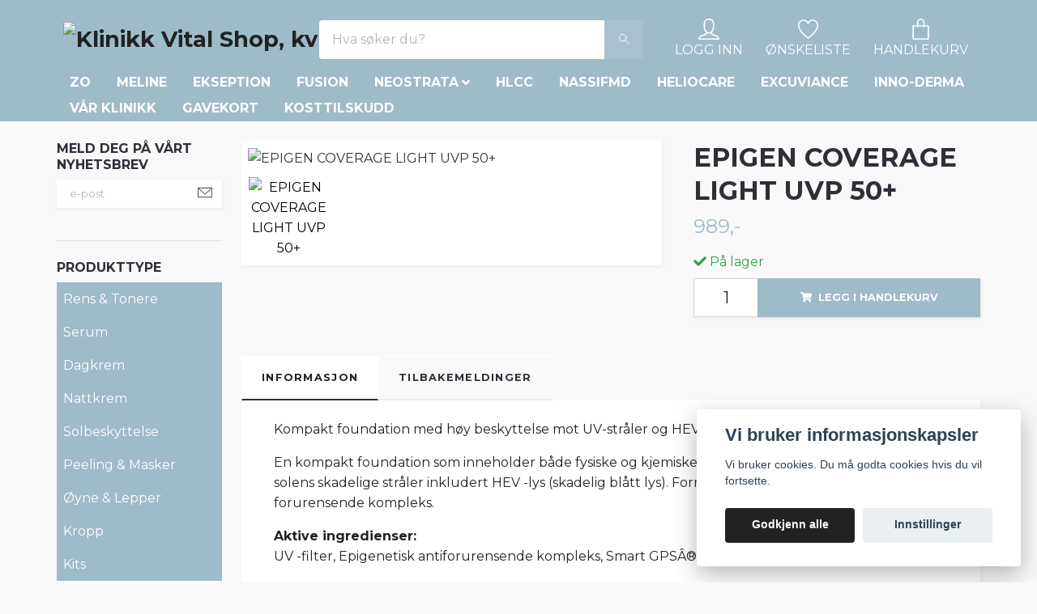

--- FILE ---
content_type: text/html; charset=utf-8
request_url: https://klinikkvitalshop.no/inno-derma/epigen-coverage-light-uvp-50
body_size: 13363
content:
<!DOCTYPE html>
<html class="no-javascript" lang="no">
<head><meta property="ix:host" content="cdn.quickbutik.com/images"><meta http-equiv="Content-Type" content="text/html; charset=utf-8">
<title>EPIGEN COVERAGE LIGHT UVP 50+ - Klinikk Vital Shop</title>
<meta name="author" content="Quickbutik">
<meta name="description" content="Kompakt foundation med høy beskyttelse mot UV-stråler og HEV-lys. Finnes i to nyanser.En kompakt foundation som inneholder både fysiske og kjemiske solfiltre so">
<meta property="og:description" content="Kompakt foundation med høy beskyttelse mot UV-stråler og HEV-lys. Finnes i to nyanser.En kompakt foundation som inneholder både fysiske og kjemiske solfiltre so">
<meta property="og:title" content="EPIGEN COVERAGE LIGHT UVP 50+ - Klinikk Vital Shop">
<meta property="og:url" content="https://klinikkvitalshop.no/inno-derma/epigen-coverage-light-uvp-50">
<meta property="og:site_name" content="Klinikk Vital Shop,    kv Majourstuen AS 914211433">
<meta property="og:type" content="website">
<meta property="og:image" content="https://cdn.quickbutik.com/images/44984s/products/165834124162d846798817b.jpeg">
<meta property="twitter:card" content="summary">
<meta property="twitter:title" content="Klinikk Vital Shop,    kv Majourstuen AS 914211433">
<meta property="twitter:description" content="Kompakt foundation med høy beskyttelse mot UV-stråler og HEV-lys. Finnes i to nyanser.En kompakt foundation som inneholder både fysiske og kjemiske solfiltre so">
<meta property="twitter:image" content="https://cdn.quickbutik.com/images/44984s/products/165834124162d846798817b.jpeg">
<meta name="viewport" content="width=device-width, initial-scale=1, maximum-scale=1">
<script>document.documentElement.classList.remove('no-javascript');</script><!-- Vendor Assets --><link rel="stylesheet" href="https://use.fontawesome.com/releases/v5.15.4/css/all.css">
<link href="https://storage.quickbutik.com/stores/44984s/templates/orion-wide/css/assets.min.css?28605" rel="stylesheet">
<!-- Theme Stylesheet --><link href="https://storage.quickbutik.com/stores/44984s/templates/orion-wide/css/theme-main.css?28605" rel="stylesheet">
<link href="https://storage.quickbutik.com/stores/44984s/templates/orion-wide/css/theme-sub.css?28605" rel="stylesheet">
<link href="https://storage.quickbutik.com/stores/44984s/templates/orion-wide/css/custom.css?28605" rel="stylesheet">
<!-- Google Fonts --><link href="//fonts.googleapis.com/css?family=Montserrat:400,600%7CMontserrat:400,700" rel="stylesheet" type="text/css"  media="all" /><!-- Favicon--><link rel="canonical" href="https://klinikkvitalshop.no/inno-derma/epigen-coverage-light-uvp-50">
<!-- Tweaks for older IEs--><!--[if lt IE 9]>
      <script src="https://oss.maxcdn.com/html5shiv/3.7.3/html5shiv.min.js"></script>
      <script src="https://oss.maxcdn.com/respond/1.4.2/respond.min.js"></script
    ><![endif]--><style>.hide { display: none; }</style>
<script type="text/javascript" defer>document.addEventListener('DOMContentLoaded', () => {
    document.body.setAttribute('data-qb-page', 'product');
});</script><script src="/assets/shopassets/cookieconsent/cookieconsent.js?v=230"></script>
<style>
    :root {
        --cc-btn-primary-bg: #222222 !important;
        --cc-btn-primary-text: #fff !important;
        --cc-btn-primary-hover-bg: #222222 !important;
        --cc-btn-primary-hover-text: #fff !important;
    }
</style>
<style>
    html.force--consent,
    html.force--consent body{
        height: auto!important;
        width: 100vw!important;
    }
</style>

    <script type="text/javascript">
    var qb_cookieconsent = initCookieConsent();
    var qb_cookieconsent_blocks = [{"title":"Vi bruker informasjonskapsler","description":"Vi bruker cookies. Du m\u00e5 godta cookies hvis du vil fortsette."},{"title":"N\u00f8dvendige informasjonskapsler *","description":"Disse informasjonskapslene er n\u00f8dvendige for at butikken skal fungere ordentlig og kan ikke sl\u00e5s av uten \u00e5 m\u00e5tte forlate dette nettsted. De brukes for at funksjonalitet som handlekurv, opprette en konto og andre ting skal fungere riktig.","toggle":{"value":"basic","enabled":true,"readonly":true}},{"title":"Statistikk og ytelse","description":"Disse cookies tillate oss \u00e5 telle bes\u00f8k og trafikk og dermed finne ut ting som hvilke sider som er mest popul\u00e6re og hvordan bes\u00f8kende beveger p\u00e5 v\u00e5re nettsider. All informasjon som samles inn gjennom disse informasjonskapslene blir samlet, noe som betyr at den er anonym. Hvis du ikke tillater disse informasjonskapslene, kan vi ikke gi deg en like skreddersydd opplevelse.","toggle":{"value":"analytics","enabled":false,"readonly":false}},{"title":"Markedsf\u00f8ring","description":"Disse informasjonskapslene settes p\u00e5 v\u00e5r nettsted via v\u00e5re annonseringspartnere for \u00e5 opprette en profil for dine interesser og vise relevante annonser p\u00e5 andre nettsteder. De lagrer ikke personlig informasjon direkte, men kan identifisere nettleseren din og internett-enheten. Hvis du ikke tillater disse informasjonskapslene, vil du oppleve mindre m\u00e5lrettet annonsering.","toggle":{"value":"marketing","enabled":false,"readonly":false}}];
</script>
</head>
<body>
    <header class="header">
  <!-- Section: Top Bar-->
  <div class="top-bar d-none text-sm">
    <div class="container py-2">
      <div class="row align-items-center">
        <div class="col-12 col-lg-auto px-0">
          <ul class="mb-0  d-flex text-center text-sm-left justify-content-center justify-content-lg-start list-unstyled">
            <!-- Component: Language Dropdown-->
            <!-- Component: Tax Dropdown-->
            <!-- Currency Dropdown-->
          </ul>
        </div>
        <!-- Component: Top information -->
          <div class="mt-2 mt-lg-0 col-12 col-lg  text-center text-lg-right pl-0">
            <span>Snabb leverans / Säkra betalningar /  Enkla returer</span>
          </div>
      </div>
    </div>
  </div>
  <!-- /Section: Top Bar -->
  <!-- Section: Header variant -->
  
    <!-- Section: Main Header -->
<nav class="navbar-expand-lg navbar-position navbar-light py-0 ">
  <div class="container">
    <div class="row">
      <div class="navbar col-12 px-lg-0 pb-0">
        <div class="list-inline-item order-0 d-lg-none col-auto p-0">
          <a href="#" data-toggle="modal" data-target="#sidebarLeft" class="text-hover-primary">
            <svg class="svg-icon mainmenu-icon menu-textcolor">
              <use xlink:href="#menu-hamburger-1"></use>
            </svg>
          </a>
        </div>
          <a href="https://klinikkvitalshop.no" title="Klinikk Vital Shop,    kv Majourstuen AS 914211433"
            class="navbar-brand order-1 order-lg-1 text-center text-md-left col-auto p-0">
            
            <img alt="Klinikk Vital Shop,    kv Majourstuen AS 914211433" class="img-fluid img-logo p-2"
              src="https://cdn.quickbutik.com/images/44984s/templates/orion-wide/assets/logo.png?s=28605&auto=format">
          </a>
        <form action="/shop/search" method="get"
          class="d-lg-flex order-lg-3 d-none my-lg-0 flex-grow-1 top-searchbar text-center col-auto px-4">
          <div class="search-wrapper border-0 input-group">
            <input type="text" name="s" placeholder="Hva søker du?" aria-label="Search"
              aria-describedby="button-search-desktop" class="form-control pl-3 border-0 header-searchbar" />
            <div class="input-group-append bg-white ml-0 header-searchbuttonwrapper">
              <button id="button-search-desktop" type="submit" class="btn py-0 btn-underlined border-0 header-searchbutton">
                <svg class="svg-icon navbar-icon header-searchicon">
                  <use xlink:href="#search-1"></use>
                </svg>
              </button>
            </div>
          </div>
        </form>
        
              
        <ul class="list-inline order-2 order-lg-4 mb-0 text-right col-auto">
          <li class="list-inline-item mr-4 d-lg-inline-block d-none">
            <a href="/customer/login" class="text-hover-primary p-0 align-items-center">
                <div class="text-center icon-line-height">
                  <svg class="svg-icon mainmenu-icon menu-textcolor">
                    <use xlink:href="#avatar-1"></use>
                  </svg>
                </div>
              <span
                class="color-text-base menu-textcolor">LOGG INN</span>
            </a>
          </li>
          
          <li class="list-inline-item mr-4 d-lg-inline-block d-none">
            <a href="/shop/wishlist" class="text-hover-primary position-relative align-items-center">
                <div class="text-center icon-line-height">
                  <svg class="svg-icon mainmenu-icon menu-textcolor">
                    <use xlink:href="#heart-1"></use>
                  </svg>
              </div>
              <div class="color-text-base menu-textcolor">ØNSKELISTE</div>
            </a>
          </li>

          <li class="list-inline-item">
            <a href="#" data-toggle="modal" data-target="#sidebarCart"
              class="position-relative text-hover-primary align-items-center qs-cart-view ">
              <div class="text-center position-relative icon-line-height">
                  <div class="navbar-icon-badge icon-count primary-bg basket-count-items menu-textcolor"></div>
                  <svg class="svg-icon mainmenu-icon menu-textcolor">
                    <use xlink:href="#paper-bag-1"></use>
                  </svg>
              </div>
              <span class="d-none d-sm-inline color-text-base menu-textcolor">HANDLEKURV</span>
            </a>
          </li>
        </ul>
      </div>
    </div>
  </div>

<div class="container pt-2">
  <div class="row justify-content-between navbar-bg px-0 mainmenu_font_size">
    <ul class="col-auto navbar-nav d-none d-lg-flex mt-lg-0 flex-wrap px-0">
      <li class="nav-item main-top-menu ">
        <a href="/zo" title="ZO" class="nav-link ">ZO</a>
      </li>
      <li class="nav-item main-top-menu ">
        <a href="/meline" title="MELINE" class="nav-link ">MELINE</a>
      </li>
      <li class="nav-item main-top-menu ">
        <a href="/ekseption" title="EKSEPTION" class="nav-link ">EKSEPTION</a>
      </li>
      <li class="nav-item main-top-menu ">
        <a href="/fusion" title="FUSION" class="nav-link ">FUSION</a>
      </li>
      <li class="nav-item has-dropdown position-relative   on-hover ">
        <a href="/neostrata" aria-haspopup="true" aria-expanded="false" class="nav-link dropdown-toggle">NEOSTRATA</a>

        <ul class="dropdown-menu dropdown-menu-first" aria-labelledby="firstmenu" >

          <li><a class="dropdown-item " href="/neostrata/defend">Defend</a></li>


          <li><a class="dropdown-item " href="/neostrata/skin-active">Skin Active</a></li>


          <li><a class="dropdown-item " href="/neostrata/restore">Restore</a></li>


          <li><a class="dropdown-item " href="/neostrata/clarify">Clarify</a></li>


          <li><a class="dropdown-item " href="/neostrata/resurface">Resurface</a></li>


          <li><a class="dropdown-item " href="/neostrata/enlighten">Enlighten</a></li>


          <li><a class="dropdown-item " href="/neostrata/correct">Correct</a></li>


        </ul>
      </li>
      <li class="nav-item main-top-menu ">
        <a href="/hlcc" title="HLCC" class="nav-link ">HLCC</a>
      </li>
      <li class="nav-item main-top-menu ">
        <a href="/nassifmd" title="NASSIFMD" class="nav-link ">NASSIFMD</a>
      </li>
      <li class="nav-item main-top-menu ">
        <a href="/heliocare" title="HELIOCARE" class="nav-link ">HELIOCARE</a>
      </li>
      <li class="nav-item main-top-menu ">
        <a href="/excuviance" title="EXCUVIANCE" class="nav-link ">EXCUVIANCE</a>
      </li>
      <li class="nav-item main-top-menu ">
        <a href="/inno-derma" title="INNO-DERMA" class="nav-link ">INNO-DERMA</a>
      </li>
      <li class="nav-item main-top-menu ">
        <a href="https://www.klinikk-vital.no/" title="VÅR KLINIKK" class="nav-link ">VÅR KLINIKK</a>
      </li>
      <li class="nav-item main-top-menu ">
        <a href="/gavekort" title="GAVEKORT" class="nav-link ">GAVEKORT</a>
      </li>
      <li class="nav-item main-top-menu ">
        <a href="/kosttilskudd" title="KOSTTILSKUDD" class="nav-link ">KOSTTILSKUDD</a>
      </li>
    </ul>
    
  </div>
</div>

</nav>
<!-- /Section: Main Header -->
  <!-- Section: Header variant -->
  <!-- Section: Top Menu -->
  <div id="sidebarLeft" tabindex="-1" role="dialog" aria-hidden="true" class="modal fade modal-left">
    <div role="document" class="modal-dialog">
      <div class="modal-content modal-mobilemenu-content">
        <div class="modal-header pb-0 border-0 d-block">
          <div class="row">
              <form action="/shop/search" method="get" class="col d-lg-flex w-100 my-lg-0 mb-3 pt-1">
                <div class="search-wrapper border-0 shadow-small input-group">
                  <input type="text" name="s" placeholder="Hva søker du?" aria-label="Search" aria-describedby="button-search" class="form-control pl-3 border-0 mobile-search" />
                  <div class="input-group-append bg-white ml-0">
                    <button id="button-search" type="submit" class="btn py-0 btn-underlined border-0 header-searchbutton">
                      <svg class="svg-icon navbar-icon header-searchicon">
                        <use xlink:href="#search-1"></use>
                      </svg>
                    </button>
                  </div>
                </div>
              </form>
            <button type="button" data-dismiss="modal" aria-label="Close" class="close col-auto mr-1">
              <svg class="svg-icon w-3rem h-3rem svg-icon-light align-middle">
                <use xlink:href="#close-1"></use>
              </svg>
            </button>
          </div>
        </div>
        <div class="modal-body pt-0">
          <div class="px-2 pb-5">
            <ul class="nav flex-column">
                  <li class="nav-item ">
                    <a href="/zo" title="ZO" class="nav-link mobile-nav-link pl-0">ZO</a>
                  </li>
                  <li class="nav-item ">
                    <a href="/meline" title="MELINE" class="nav-link mobile-nav-link pl-0">MELINE</a>
                  </li>
                  <li class="nav-item ">
                    <a href="/ekseption" title="EKSEPTION" class="nav-link mobile-nav-link pl-0">EKSEPTION</a>
                  </li>
                  <li class="nav-item ">
                    <a href="/fusion" title="FUSION" class="nav-link mobile-nav-link pl-0">FUSION</a>
                  </li>
                  <li class="nav-item dropdown">
                    <a href="/neostrata" data-toggle="collapse" data-target="#cat9" aria-haspopup="true" aria-expanded="false" class="
                    nav-link
                    mobile-nav-link
                    pl-0
                    mobile-dropdown-toggle
                    dropdown-toggle
                  ">NEOSTRATA</a>
                    <div id="cat9" class="collapse">
                      <ul class="nav flex-column ml-3">
                        <li class="nav-item">
                          <a class="nav-link mobile-nav-link pl-0 show-all" href="/neostrata" title="NEOSTRATA">Vis alle i NEOSTRATA</a>
                        </li>
                            <li class="nav-item">
                              <a href="/neostrata/defend" class="nav-link mobile-nav-link pl-0 ">Defend</a>
                            </li>
                            <li class="nav-item">
                              <a href="/neostrata/skin-active" class="nav-link mobile-nav-link pl-0 ">Skin Active</a>
                            </li>
                            <li class="nav-item">
                              <a href="/neostrata/restore" class="nav-link mobile-nav-link pl-0 ">Restore</a>
                            </li>
                            <li class="nav-item">
                              <a href="/neostrata/clarify" class="nav-link mobile-nav-link pl-0 ">Clarify</a>
                            </li>
                            <li class="nav-item">
                              <a href="/neostrata/resurface" class="nav-link mobile-nav-link pl-0 ">Resurface</a>
                            </li>
                            <li class="nav-item">
                              <a href="/neostrata/enlighten" class="nav-link mobile-nav-link pl-0 ">Enlighten</a>
                            </li>
                            <li class="nav-item">
                              <a href="/neostrata/correct" class="nav-link mobile-nav-link pl-0 ">Correct</a>
                            </li>
                      </ul>
                    </div>
                  </li>
                  <li class="nav-item ">
                    <a href="/hlcc" title="HLCC" class="nav-link mobile-nav-link pl-0">HLCC</a>
                  </li>
                  <li class="nav-item ">
                    <a href="/nassifmd" title="NASSIFMD" class="nav-link mobile-nav-link pl-0">NASSIFMD</a>
                  </li>
                  <li class="nav-item ">
                    <a href="/heliocare" title="HELIOCARE" class="nav-link mobile-nav-link pl-0">HELIOCARE</a>
                  </li>
                  <li class="nav-item ">
                    <a href="/excuviance" title="EXCUVIANCE" class="nav-link mobile-nav-link pl-0">EXCUVIANCE</a>
                  </li>
                  <li class="nav-item ">
                    <a href="/inno-derma" title="INNO-DERMA" class="nav-link mobile-nav-link pl-0">INNO-DERMA</a>
                  </li>
                  <li class="nav-item ">
                    <a href="https://www.klinikk-vital.no/" title="VÅR KLINIKK" class="nav-link mobile-nav-link pl-0">VÅR KLINIKK</a>
                  </li>
                  <li class="nav-item ">
                    <a href="/gavekort" title="GAVEKORT" class="nav-link mobile-nav-link pl-0">GAVEKORT</a>
                  </li>
                  <li class="nav-item ">
                    <a href="/kosttilskudd" title="KOSTTILSKUDD" class="nav-link mobile-nav-link pl-0">KOSTTILSKUDD</a>
                  </li>
                  <li class="nav-item ">
                    <a href="/rens-tonere" title="Rens &amp; Tonere" class="nav-link mobile-nav-link pl-0">Rens &amp; Tonere</a>
                  </li>
                  <li class="nav-item ">
                    <a href="/serum" title="Serum" class="nav-link mobile-nav-link pl-0">Serum</a>
                  </li>
                  <li class="nav-item ">
                    <a href="/dagkrem" title="Dagkrem" class="nav-link mobile-nav-link pl-0">Dagkrem</a>
                  </li>
                  <li class="nav-item ">
                    <a href="/nattkrem" title="Nattkrem" class="nav-link mobile-nav-link pl-0">Nattkrem</a>
                  </li>
                  <li class="nav-item ">
                    <a href="/solbeskyttelse" title="Solbeskyttelse" class="nav-link mobile-nav-link pl-0">Solbeskyttelse</a>
                  </li>
                  <li class="nav-item ">
                    <a href="/peeling-masker" title="Peeling &amp; Masker" class="nav-link mobile-nav-link pl-0">Peeling &amp; Masker</a>
                  </li>
                  <li class="nav-item ">
                    <a href="/oyne-lepper" title="Øyne &amp; Lepper" class="nav-link mobile-nav-link pl-0">Øyne &amp; Lepper</a>
                  </li>
                  <li class="nav-item ">
                    <a href="/kropp" title="Kropp" class="nav-link mobile-nav-link pl-0">Kropp</a>
                  </li>
                  <li class="nav-item ">
                    <a href="/kits" title="Kits" class="nav-link mobile-nav-link pl-0">Kits</a>
                  </li>
            </ul>
              <div class="nav-item">
                <a href="/shop/wishlist" class="
                  nav-link
                  mobile-nav-link
                  text-hover-primary
                  position-relative
                  d-flex
                  align-items-center
                ">
                  <svg class="svg-icon navbar-icon">
                    <use xlink:href="#heart-1"></use>
                  </svg>
                  <span class="nav-link pl-0">ØNSKELISTE</span>
                </a>
              </div>
                <div class="nav-item">
                  <a href="/customer/login" class="
                  nav-link
                  mobile-nav-link
                  text-hover-primary
                  d-flex
                  align-items-center
                ">
                    <svg class="svg-icon navbar-icon">
                      <use xlink:href="#avatar-1"></use>
                    </svg>
                    <span class="nav-link pl-0">LOGG INN</span>
                  </a>
                </div>
          </div>
        </div>
      </div>
    </div>
  </div>
  <!-- /Section: Top Menu -->
</header><div class="container">
        <div class="row py-3 py-lg-4">
        <div
  class="sidebar  pr-lg-4 pl-lg-0  order-lg-1 order-2 col-lg-3">






  <div class="hero-content">
    <h6 class="text-left">MELD DEG PÅ VÅRT NYHETSBREV</h6>
  </div>









  <div class="pb-3 align-items-center">
    <form class="newsletter_form" action="/shop/newsletter"
      data-txt-error="Vennligst skriv inn e-postadressen din"
      data-txt-success="Du har nå meldt deg på vårt nyhetsbrev!" method="post">
      <div class="input-group search-wrapper border-0 shadow-small bg-white input-group-underlined">
        <input type="email" name="email" placeholder="e-post"
          aria-label="e-post"
          class="form-control side-newsletter pl-3 border-0" />
        <div class="input-group-append ml-0">
          <button type="submit" class="btn btn-underlined opacity-7 py-0 border-0">
            <svg class="svg-icon">
              <use xlink:href="#envelope-1"></use>
            </svg>
          </button>
        </div>
      </div>
    </form>
  </div>





  <div class="pt-2">
    <hr data-content=""
      class="hr-text color-text-base text-center h4 mt-0 font-weight-bold py-0 visible">
  </div>










  <div class="hero-content">
    <h6 class="text-left">PRODUKTTYPE</h6>
  </div>





  <div id="categoriesMenu" role="menu" class="expand-lg collapse">

    <ul class="sidebar-icon-menu pb-3 mt-4 mt-lg-0">
      <li class=" sidefont-3"
        style="background-color: #9ebbc8;">
        <a href="/rens-tonere" title="Rens &amp; Tonere" class="pl-2 d-block"
          style="color: #ffffff;">Rens &amp; Tonere</a>
      </li>


      <li class=" sidefont-3"
        style="background-color: #9ebbc8;">
        <a href="/serum" title="Serum" class="pl-2 d-block"
          style="color: #ffffff;">Serum</a>
      </li>


      <li class=" sidefont-3"
        style="background-color: #9ebbc8;">
        <a href="/dagkrem" title="Dagkrem" class="pl-2 d-block"
          style="color: #ffffff;">Dagkrem</a>
      </li>


      <li class=" sidefont-3"
        style="background-color: #9ebbc8;">
        <a href="/nattkrem" title="Nattkrem" class="pl-2 d-block"
          style="color: #ffffff;">Nattkrem</a>
      </li>


      <li class=" sidefont-3"
        style="background-color: #9ebbc8;">
        <a href="/solbeskyttelse" title="Solbeskyttelse" class="pl-2 d-block"
          style="color: #ffffff;">Solbeskyttelse</a>
      </li>


      <li class=" sidefont-3"
        style="background-color: #9ebbc8;">
        <a href="/peeling-masker" title="Peeling &amp; Masker" class="pl-2 d-block"
          style="color: #ffffff;">Peeling &amp; Masker</a>
      </li>


      <li class=" sidefont-3"
        style="background-color: #9ebbc8;">
        <a href="/oyne-lepper" title="Øyne &amp; Lepper" class="pl-2 d-block"
          style="color: #ffffff;">Øyne &amp; Lepper</a>
      </li>


      <li class=" sidefont-3"
        style="background-color: #9ebbc8;">
        <a href="/kropp" title="Kropp" class="pl-2 d-block"
          style="color: #ffffff;">Kropp</a>
      </li>


      <li class=" sidefont-3"
        style="background-color: #9ebbc8;">
        <a href="/kits" title="Kits" class="pl-2 d-block"
          style="color: #ffffff;">Kits</a>
      </li>


    </ul>
  </div>





</div><div class="px-lg-0 col-lg-9 main-content  order-lg-2 order-1">
        <!-- Main Product Detail Content -->
<article id="product" itemscope itemtype="http://schema.org/Product">
    <div class="row">
      <div class="col-lg-7 order-1">
        <div class="bg-white shadow-small p-2">
            <div class="detail-carousel">
              <div id="detailSlider" class="swiper-container detail-slider photoswipe-gallery">
                <!-- Additional required wrapper-->
                <div class="swiper-wrapper">
                  <!-- Slides-->
                  <div class="swiper-slide qs-product-image434" data-thumb="https://cdn.quickbutik.com/images/44984s/products/165834124162d846798817b.jpeg">
                    <a href="https://cdn.quickbutik.com/images/44984s/products/165834124162d846798817b.jpeg"
                      data-caption="EPIGEN COVERAGE LIGHT UVP 50+"
                      data-toggle="photoswipe" data-width="1200" data-height="1200" class="btn btn-photoswipe">
                      <svg class="svg-icon svg-icon-heavy">
                        <use xlink:href="#expand-1"></use>
                      </svg></a>
                    <div 
                      data-image="https://cdn.quickbutik.com/images/44984s/products/165834124162d846798817b.jpeg?auto=format">
                      <img src="https://cdn.quickbutik.com/images/44984s/products/165834124162d846798817b.jpeg?auto=format"
                        alt="EPIGEN COVERAGE LIGHT UVP 50+"
                        class="img-fluid " />
                    </div>
                  </div>
                </div>
              </div>
              <meta itemprop="image" content="https://cdn.quickbutik.com/images/44984s/products/165834124162d846798817b.jpeg">
            </div>
            
            <div data-swiper="#detailSlider" class="swiper-thumbs">
              <button class="swiper-thumb-item detail-thumb-item active qs-product-image434"
                data-thumb="https://cdn.quickbutik.com/images/44984s/products/165834124162d846798817b.jpeg">
                <img src="https://cdn.quickbutik.com/images/44984s/products/165834124162d846798817b.jpeg?auto=format"
                  alt="EPIGEN COVERAGE LIGHT UVP 50+" class="img-fluid" />
              </button>
            </div>
        </div>
      </div>

      <div class="col-lg-5 pl-lg-4 order-2">
        <h1 class="h2 mt-3 mt-lg-0" itemprop="name">EPIGEN COVERAGE LIGHT UVP 50+</h1>
        
        <div class="d-flex flex-column flex-sm-row align-items-sm-center justify-content-sm-between mb-0 mb-lg-2">
          <ul class="list-inline mb-2 mb-sm-0">
            <li class="list-inline-item h4 font-weight-light mb-0 product-price qs-product-price w-100">
              989,-</li>
          </ul>
          
          <div itemprop="offers" itemscope itemtype="http://schema.org/Offer">
            <meta itemprop="price" content="989">
            <meta itemprop="itemCondition" content="http://schema.org/NewCondition">
            <meta itemprop="priceCurrency" content="NOK">
            <link itemprop="availability"
              href="http://schema.org/InStock">
            <meta itemprop="url" content="https://klinikkvitalshop.no/inno-derma/epigen-coverage-light-uvp-50">
          </div>
          
          <meta itemprop="sku" content="EP006">
          <meta itemprop="mpn" content="EP006">

        </div>

        <div class="product_description product-description-wrapper">
        </div>

        <form class="qs-cart form" method="post">
          <input type="hidden" class="qs-cart-pid" value="398">
          <input type="hidden" class="qs-cart-price" value="989">
          

          <div>
            <div data-in-stock-text="På lager"
              data-out-of-stock-text=""
              data-combination-not-exist-text="Varianten finns ej."
              class="product-current-stock-status text-success py-2">
              <i class="fa fa-check"></i>
                På lager
            </div>
          </div>

          <div class="input-group w-100 mb-4 addCart shadow-small">
            <input name="qs-cart-qty"
              type="numberhidden"
              min="1" value="1" class="form-control form-control-lg detail-quantity qs-cart-qty" />
            <div class="input-group-append flex-grow-1">
              <button name="checkout" data-unavailable-txt="Varianten er ikke tilgjengelig" type="submit"
                class="shadow-small btn product-btn-addcart btn-block qs-cart-submit qty-cart-submit">
                <i class="fa fa-shopping-cart mr-2"></i>Legg i handlekurv
              </button>
            </div>
          </div>
        </form>

        
        

        
        
        
      </div>
    </div>
    <!-- Product Description & Reviews -->
    <section class="mt-4">
        <ul role="tablist" class="nav nav-tabs border-0 flex-sm-row">
          <li class="nav-item">
            <a
              data-toggle="tab" href="#description" role="tab" class="nav-link detail-nav-link active">
              Informasjon
            </a>
          </li>
          <li class="nav-item"><a data-toggle="tab" href="#reviews" role="tab"
              class="nav-link detail-nav-link">Tilbakemeldinger</a>
          </li>
        </ul>
        <div class="tab-content bg-white p-4 shadow-small-nohover py-4">
          <div id="description" role="tabpanel" class="tab-pane text-dark fade show active px-3">
            <div class="row">
              <div class="col" itemprop="description" content="Kompakt foundation med høy beskyttelse mot UV-stråler og HEV-lys. Finnes i to nyanser.En kompakt foundation som inneholder både fysiske og kjemiske solfiltre so">
                <p>Kompakt foundation med høy beskyttelse mot UV-stråler og HEV-lys. Finnes i to nyanser.</p><p>En kompakt foundation som inneholder både fysiske og kjemiske solfiltre som beskytter huden mot solens skadelige stråler inkludert HEV -lys (skadelig blått lys). Formulert med et epigenetisk og anti-forurensende kompleks.</p><p><strong>Aktive ingredienser:</strong><br>UV -filter, Epigenetisk antiforurensende kompleks, Smart GPSÂ®.</p>
              </div>
            </div>
          </div>
          <div id="reviews" role="tabpanel" class="tab-pane text-dark fade">
            <div class="row mb-5">
              <div class="col">
                <div id="share"></div>
              </div>
            </div>
          </div>
        </div>
    </section>
  </article>

</div>
    </div>
    </div>
    
    <!-- Sidebar Cart Modal-->
<div id="sidebarCart" tabindex="-1" role="dialog" class="modal fade modal-right cart-sidebar">
  <div role="document" class="modal-dialog">
    <div class="modal-content sidebar-cart-content">
      <div class="modal-header pb-0 border-0">
        <h3 class="ml-3 color-dark">Handlekurv</h3>
        <button type="button" data-dismiss="modal" aria-label="Lukk"
          class="close modal-close">
          <svg class="svg-icon w-3rem h-3rem svg-icon-light align-middle">
            <use xlink:href="#close-1"></use>
          </svg>
        </button>
      </div>
      <div class="modal-body sidebar-cart-body">
        <!-- Empty cart snippet-->
        <!-- In case of empty cart - display this snippet + remove .d-none-->
        <div class="qs-cart-empty  text-center my-5">
          <svg class="svg-icon w-3rem h-3rem svg-icon-light mb-4 opacity-7">
            <use xlink:href="#retail-bag-1"></use>
          </svg>
          <p>Handlekurven er tom, men det trenger den ikke å være</p>
        </div>

        <!-- Empty cart snippet end-->
        <div class="sidebar-cart-product-wrapper qs-cart-update pb-4">

          <div id="cartitem-clone" id="CARTITEM" class="navbar-cart-product clone hide bg-white p-2 shadow-small mb-2">
            <input type="hidden" class="navbar-cart-product-id" value="" />
            <div class="d-flex align-items-center">
              <a class="navbar-cart-product-url pr-2" href="#">
                <img src="" alt="" class="navbar-cart-product-image img-fluid navbar-cart-product-image" />
              </a>
              <div class="flex-grow-1 qs-cart-item-productlink">
                <a href="#" class="navbar-cart-product-link text-dark"></a>
                <p>
                    <strong class="navbar-cart-product-price product-price text-sm"></strong>
                    <small class="ml-1 navbar-cart-product-variant"></small>
                </p>
              </div>
              <div>
                  <button class="qs-cart-delete btn text-right w-100 p-0 mb-3" data-pid="">
                    <svg class="svg-icon sidebar-cart-icon color-dark opacity-7">
                      <use xlink:href="#close-1"></use>
                    </svg>
                  </button>
                <div class="d-flex max-w-100px">
                  <div class="btn btn-items btn-items-decrease text-center">-</div>
                  <input type="text" value="1" class="navbar-cart-product-qty form-control text-center input-items border-0" />
                  <div class="btn btn-items btn-items-increase text-center">+</div>
                </div>
            </div>
            </div>
          </div>


        </div>
      </div>
      <div class="modal-footer sidebar-cart-footer shadow color-text-base">
        <div class="w-100">
          <h5 class="mb-2 mb-lg-4">
            Total sum: 
            <span
              class="float-right navbar-cart-totals">0,00 NOK</span>
        </h5>   
        <a href="/cart/index" class="w-100">
            <button class="btn-height-large navbar-checkout-btn border-0 mb-2 mb-lg-3 btn btn-dark btn-block disabled">Til kassen</button>
        </a>
        <a href="#" data-dismiss="modal" class="btn btn-block color-text-base">Fortsett å handle</a>

        </div>
      </div>
    </div>
  </div>
</div><!-- Section: Footer-->
<!-- Section: Footer variant -->


<!-- Section: Footer-->
<footer class="pt-5 pb-2">
  <!-- Main block - menus, subscribe form-->
  <div class="container">
      
    <div class="d-lg-flex justify-content-center py-4 align-items-center">
      <span class="
          mb-2 mb-lg-0
          text-lg
          pr-lg-4
          text-center text-lg-left
          font-weight-bold
        ">
        Anmeld deg til vårt nyhetsbrev
      </span>
      <form action="/shop/newsletter" data-txt-error="Vennligst skriv inn e-postadressen din"
        data-txt-success="Du har nå meldt deg på vårt nyhetsbrev!" method="post"
        class="newsletter_form col-lg-6 px-0">
        <div class="input-group shadow-sm bg-white input-group-underlined">
          <input type="email" name="email" placeholder="Angi e-postadresse"
            aria-label="Angi e-postadresse" class="form-control pl-3 border-0" />
          <div class="input-group-append ml-0">
            <button type="submit" class="btn btn-underlined opacity-7 py-0 border-0">
              <svg class="svg-icon">
                <use xlink:href="#envelope-1"></use>
              </svg>
            </button>
          </div>
        </div>
      </form>
    </div>
                
    <div class="row py-4">
             
      <div class="col-12 col-lg">
        <a data-toggle="collapse" href="#footerMenu1" aria-expanded="false" aria-controls="footerMenu1"
          class="d-lg-none block-toggler my-3">Om oss
          <span class="block-toggler-icon"></span>
        </a>
        <!-- Footer collapsible menu-->
        <div id="footerMenu1" class="expand-lg collapse">
          <h6 class="letter-spacing-1 mb-4 d-none d-lg-block">
            Om oss
          </h6>
          <ul class="list-unstyled text-sm pt-2 pt-lg-0">
            <li>Klinikk Vital Shop eies og driftes av Klinikk Vital - Helse & Lasersenter. Orgnr: 914 211 433. Kontakt oss på Mail: <a href="/cdn-cgi/l/email-protection" class="__cf_email__" data-cfemail="b1c1dec2c5f1daddd8dfd8dada9cc7d8c5d0dd9fdfde">[email&#160;protected]</a> Telefon: 22 69 69 20</li>
          </ul>
        </div>
      </div>
           
        
      <div class="col-12 col-lg">
        <a data-toggle="collapse" href="#footerMenu2" aria-expanded="false" aria-controls="footerMenu2"
          class="d-lg-none block-toggler my-3">Fotmeny<span class="block-toggler-icon"></span>
        </a>
        <!-- Footer collapsible menu-->
        <div id="footerMenu2" class="expand-lg collapse">
          <h6 class="letter-spacing-1 mb-4 d-none d-lg-block">
            Fotmeny
          </h6>
          <ul class="list-unstyled text-sm pt-2 pt-lg-0">
            <li class="mb-2">
              <a class="opacity-hover-7 link-animated footer-textcolor" href="/sider/terms-and-conditions">Vilkår og betingelser</a>
            </li>
            <li class="mb-2">
              <a class="opacity-hover-7 link-animated footer-textcolor" href="/contact">Kontakt</a>
            </li>
          </ul>
        </div>
      </div>
             
      <div class="col-12 col-lg">
        <a data-toggle="collapse" href="#footerMenu3" aria-expanded="false" aria-controls="footerMenu3"
          class="d-lg-none block-toggler my-3">Sosiale medier<span
            class="block-toggler-icon"></span></a>
        <!-- Footer collapsible menu-->
        <div id="footerMenu3" class="expand-lg collapse">
          <h6 class="letter-spacing-1 mb-4 d-none d-lg-block">
            Sosiale medier
          </h6>
          <ul class="list-unstyled text-sm pt-2 pt-lg-0">
          </ul>
        </div>
      </div>
             
    </div>
    <div class="row">
      <!-- Copyright section of the footer-->
      <div class="col-12 py-4">
        <div class="row align-items-center text-sm">
          <div class="d-lg-flex col-lg-auto order-2 order-lg-1">
            <p class="mb-lg-0 text-center text-lg-left mt-3 mt-lg-0">
              &copy; 2026 Klinikk Vital Shop,    kv Majourstuen AS 914211433
                        </div>

                     
          <div class="col-lg-auto order-lg-2 ml-lg-auto order-1">
            <div class="text-center text-lg-right">


              <img class="icon-payment px-2 my-2 col" src="/assets/shopassets/paylogos/payment-visa-white.svg"
                alt="Payment with Visa" />
              <img class="icon-payment px-2 my-2 col"
                src="/assets/shopassets/paylogos/payment-mastercard-white.svg"
                alt="Payment with Mastercard in white color" />
              <img class="icon-payment px-2 my-2 col" src="/assets/shopassets/paylogos/payment-klarna.svg"
                alt="Payment with Klarna" />
              <img class="icon-payment px-2 my-2 col"
                src="/assets/shopassets/paylogos/payment-swish-white.png" alt="Payment with Swish" />
            </div>
          </div>
           
        </div>
      </div>
    </div>
  </div>
</footer>
<!-- /Section: Footer -->
<!-- Section:Footer variant -->
<!-- /Section: Footer -->
<div tabindex="-1" role="dialog" aria-hidden="true" class="pswp">
      <div class="pswp__bg"></div>
      <div class="pswp__scroll-wrap">
        <div class="pswp__container">
          <div class="pswp__item"></div>
          <div class="pswp__item"></div>
          <div class="pswp__item"></div>
        </div>
        <div class="pswp__ui pswp__ui--hidden">
          <div class="pswp__top-bar">
            <div class="pswp__counter"></div>
            <button title="Close (Esc)" class="pswp__button pswp__button--close"></button>
            <button title="Share" class="pswp__button pswp__button--share"></button>
            <button title="Toggle fullscreen" class="pswp__button pswp__button--fs"></button>
            <button title="Zoom in/out" class="pswp__button pswp__button--zoom"></button>
            <!-- element will get class pswp__preloader--active when preloader is running-->
            <div class="pswp__preloader">
              <div class="pswp__preloader__icn">
                <div class="pswp__preloader__cut">
                  <div class="pswp__preloader__donut"></div>
                </div>
              </div>
            </div>
          </div>
          <div class="pswp__share-modal pswp__share-modal--hidden pswp__single-tap">
            <div class="pswp__share-tooltip"></div>
          </div>
          <button title="Previous (arrow left)" class="pswp__button pswp__button--arrow--left"></button>
          <button title="Next (arrow right)" class="pswp__button pswp__button--arrow--right"></button>
          <div class="pswp__caption">
            <div class="pswp__caption__center text-center"></div>
          </div>
        </div>
      </div>
    </div>
    <!-- Vendor script files --><script data-cfasync="false" src="/cdn-cgi/scripts/5c5dd728/cloudflare-static/email-decode.min.js"></script><script src="https://storage.quickbutik.com/stores/44984s/templates/orion-wide/js/assets.min.js?28605"></script><!-- Theme script --><script src="https://storage.quickbutik.com/stores/44984s/templates/orion-wide/js/qs_functions.js?28605"></script><script src="https://storage.quickbutik.com/stores/44984s/templates/orion-wide/js/theme.js?28605"></script>
<script type="text/javascript">var qs_store_url = "https://klinikkvitalshop.no";</script>
<script type="text/javascript">var qs_store_apps_data = {"location":"\/inno-derma\/epigen-coverage-light-uvp-50","products":[],"product_id":"398","category_id":null,"category_name":"INNO-DERMA","fetch":"fetch","order":null,"search":null,"recentPurchaseId":null,"product":{"title":"EPIGEN COVERAGE LIGHT UVP 50+","price":"989,-","price_raw":"989","before_price":"0,-","hasVariants":false,"weight":"0","stock":false,"url":"\/inno-derma\/epigen-coverage-light-uvp-50","preorder":false,"images":[{"url":"https:\/\/cdn.quickbutik.com\/images\/44984s\/products\/165834124162d846798817b.jpeg","position":"1","title":"165834124162d846798817b.jpeg","is_youtube_thumbnail":false}]}}; var qs_store_apps = [];</script>
<script>if (typeof qs_options !== "undefined") { qs_store_apps_data.variants = JSON.stringify(Array.isArray(qs_options) ? qs_options : []); }</script>
<script type="text/javascript">$.ajax({type:"POST",url:"https://klinikkvitalshop.no/apps/fetch",async:!1,data:qs_store_apps_data, success:function(s){qs_store_apps=s}});</script>
<script type="text/javascript" src="/assets/qb_essentials.babel.js?v=20251006"></script><script>
    $('.mobile-search').click(function() {
      $('body').click(function(event) {
        var $target = $(event.target);
        
        if ($target.parents('.search-autocomplete-list').length == 0) {
          $('.search-autocomplete-list').hide();
        }
      });
    });
    
    $('.newsletter_form').submit(function(e){
        e.preventDefault();
        $.post('/shop/newsletter', $.param($(this).serializeArray()), function(data) {
            if(data.error) { 
                alert($('.newsletter_form').data('txt-error'));
            }else{
                alert($('.newsletter_form').data('txt-success'));
            }
        }, "json");
    });
    </script>
</div><script type="text/javascript"> var recaptchaSiteKey="6Lc-2GcUAAAAAMXG8Lz5S_MpVshTUeESW6iJqK0_"; </script>
<!-- START WISHLISTS APP -->
<script type="text/javascript">
$(document).ready(function()
{
	var product_id = '398';
	var data = qs_store_apps.wishlists;

    	if(data.product && data.use_btn > 0)
    	{
    		$(data.btn_identifier).append(data.btn);
    	}
    	
    	$('head').append('<style>'+data.css+'</style>');
    	
});
</script>
<!-- END WISHLISTS APP -->

<!-- PRODUCT PROPERTIES APP START -->
<script type="text/javascript">
function fetchProductProperties(e)
{
    $.post('/apps/productproperties/view?product_id=398', function(response) {
    	
    	if(response.has_properties)
    	{
    		if(response.apply == 'before')
    		{
    			$(response.identifier + ':first').before(response.content);
    		}else if(response.apply == 'after'){
    			$(response.identifier + ':first').after(response.content);
    		}else{
    			$(response.identifier + ':first').prepend(response.content);
    		}
    		
    		if(response.resources.length > 0)
    		{
    			$('body').append(response.resources);
    		}
    	}
    });
}

function loadCartProductProperties()
{
	$.post('/apps/productproperties/fetch', function(response) {
		if(response.has_properties > 0)
		{
			$.each(response.items, function(i, item){
				var selector = $('#CARTITEM' + item.id).find(response.css_identifier_cart);
				if(selector.find('.property_values').length > 0)
				{
					
				}else{
					selector.append('<span class="property_values"><br />' + item.property_values + '</span>');
				}
			});
		}
	}, "json");
}
$(document).ready(function(){
	$(document).on("QB_CartUpdated", loadCartProductProperties);
	
	fetchProductProperties();
	
});
</script>
<!-- PRODUCT PROPERTIES APP END -->
<!-- PRODUCT PROPERTIES APP START -->
<script type="text/javascript">
$(document).ready(function(){
	var response = qs_store_apps.productproperties;

	if(response.has_properties > 0)
	{
		$.each(response.items, function(i, item){
			var selector = $('#CARTITEM' + item.id).find(response.css_identifier_cart);
			if(selector.find('.property_values').length > 0)
			{
				
			}else{
				selector.append('<span class="property_values"><br />' + item.property_values + '</span>');
			}
		});
	}
});
</script>
<!-- PRODUCT PROPERTIES APP END -->
<!-- START PRODUCTREVIEWS APP -->
<script type="text/javascript">
  // Function to render star rating using Bootstrap classes
  function renderProductRating(rating, reviewCount, starColorSetting) {
    const uniqueId = Math.floor(Math.random() * 100000);
    
    // Get configurable star size from appsOverrides, or fall back to default
    const starSize = window.appsOverrides?.QuickbutikProductReviews?.config?.stars?.size || '16px';
    
    // Determine star color (backend resolves "primary" to actual color)
    const activeColor = starColorSetting || '#F59E0B';
    const inactiveColor = '#E5E7EB';
    
    let starsHtml = '<div class="d-flex align-items-center mx-auto">';
    
    // Generate 5 stars
    for (let starIndex = 1; starIndex <= 5; starIndex++) {
      const gradientId = 'rating-gradient-' + uniqueId + '-' + starIndex;
      const remainder = rating - starIndex + 1;
      const fillPercentage = remainder > 0 && remainder < 1
        ? remainder * 100
        : starIndex <= Math.floor(rating)
          ? 100
          : 0;
      
      starsHtml += '<svg aria-hidden="true" style="width:' + starSize + ';height:' + starSize + '" viewBox="0 0 20 20" xmlns="http://www.w3.org/2000/svg">';
      starsHtml += '<title>Star ' + starIndex + '</title>';
      starsHtml += '<defs>';
      starsHtml += '<linearGradient id="' + gradientId + '">';
      starsHtml += '<stop offset="0%" stop-color="' + activeColor + '" />';
      starsHtml += '<stop offset="' + fillPercentage + '%" stop-color="' + activeColor + '" />';
      starsHtml += '<stop offset="' + fillPercentage + '%" stop-color="' + inactiveColor + '" />';
      starsHtml += '<stop offset="100%" stop-color="' + inactiveColor + '" />';
      starsHtml += '</linearGradient>';
      starsHtml += '</defs>';
      starsHtml += '<path fill="url(#' + gradientId + ')" d="M9.049 2.927c.3-.921 1.603-.921 1.902 0l1.07 3.292a1 1 0 00.95.69h3.462c.969 0 1.371 1.24.588 1.81l-2.8 2.034a1 1 0 00-.364 1.118l1.07 3.292c.3.921-.755 1.688-1.54 1.118l-2.8-2.034a1 1 0 00-1.175 0l-2.8 2.034c-.784.57-1.838-.197-1.539-1.118l1.07-3.292a1 1 0 00-.364-1.118L2.98 8.72c-.783-.57-.38-1.81.588-1.81h3.461a1 1 0 00.951-.69l1.07-3.292z" />';
      starsHtml += '</svg>';
    }
    
    starsHtml += '</div>';
    
    // Add review count if available
    if (reviewCount > 0) {
      starsHtml += '<div class="ml-2 text-muted small">(' + reviewCount + ')</div>';
    }
    
    return '<div class="d-flex align-items-center">' + starsHtml + '</div>';
  }

  var products_reviews = "";
  if ($(".product[data-pid]").length > 0) {
    var products_reviews = $(".product[data-pid]")
      .map(function () {
        return $(this).attr("data-pid");
      })
      .get()
      .join();
  }

  $(document).ready(function () {
    var product_id = "398";

	  // Single product page
    if (product_id.length > 0) {

      var data = qs_store_apps.productreviews;

      $(data.placement).after(data.html);

      $("head").append("<style>" + data.css + "</style>");
      
      // Determine star color from settings (backend resolves "primary" to actual color)
      var starColor = (data && data.star_color) ? data.star_color : '#fdc82b';
      
      // Inject star color styles for Nova, Orion, Swift themes
      var starColorStyles = '<style id="qb-review-star-styles">.fa-star, .mystar.selected { color: ' + starColor + ' !important; }</style>';
      if ($('#qb-review-star-styles').length) {
        $('#qb-review-star-styles').html('.fa-star, .mystar.selected { color: ' + starColor + ' !important; }');
      } else {
        $("head").append(starColorStyles);
      }
      
      // Populate data-qb-selector="product-apps-reviews-total" containers with average rating
      if (data && data.rating > 0) {
        var $totalContainers = $('[data-qb-selector="product-apps-reviews-total"]');
        if ($totalContainers.length > 0) {
          // Use Font Awesome icons to match product_review.php styling
          var rating = parseInt(data.rating);
          var starsHtml = '<div class="d-flex align-items-center"><span class="rating" style="color: ' + starColor + '; font-size: 20px; display: inline-block;">';
          
          // Filled stars
          for (var i = 1; i <= rating; i++) {
            starsHtml += '<i class="fa fa-star"></i>';
          }
          
          // Empty stars
          for (var i = 1; i <= (5 - rating); i++) {
            starsHtml += '<i class="fa fa-star-o"></i>';
          }
          
          starsHtml += '</span>';
          
          // Add review count
          if (data.amountTotal > 0) {
            starsHtml += '<span style="margin-left: 5px; font-size: 19px;">(' + data.amountTotal + ')</span>';
          }
          
          starsHtml += '</div>';
          
          $totalContainers.each(function() {
            // Only add if not already populated
            if ($(this).children().length === 0) {
              $(this).html(starsHtml);
            }
          });
        }
      }
	  }

    // Remove current product ID from products list to avoid rendering stars for the
    // current product on old jQuery themes' product page
    if (products_reviews.length > 0 && product_id.length > 0) {
      products_reviews = products_reviews
        .split(',')
        .filter(function (id) { return id !== product_id; })
        .join();
    }

	// Start, list, and product pages: Many products
	if (products_reviews.length > 0) {
      
      var data = qs_store_apps.productreviews;

      function applyProductReviews(dataObj) {

        // Skip processing on lists if show_in_lists is not enabled
        if (!dataObj || !dataObj.show_in_lists) {
          return;
        }
        
        // Inject star color styles for Nova, Orion, Swift themes
        if (dataObj && dataObj.star_color) {
          var listStarColor = dataObj.star_color;
          var listStarColorStyles = '<style id="qb-review-star-styles">.fa-star, .mystar.selected { color: ' + listStarColor + ' !important; }</style>';
          if ($('#qb-review-star-styles').length) {
            $('#qb-review-star-styles').html('.fa-star, .mystar.selected { color: ' + listStarColor + ' !important; }');
          } else {
            $("head").append(listStarColorStyles);
          }
        }

        if (dataObj && dataObj.products) {
          // Add star ratings to products
          $.each(dataObj.products, function (pk, p) {

            // Only if rating > 0
            if (p.rating > 0) {
              var $product = $('[data-pid="' + p.id + '"]');
              var $insideElement = dataObj.placement_list ? $product.find(dataObj.placement_list) : $();
              var starsHtml = renderProductRating(parseFloat(p.rating_decimal || p.rating), p.amountTotal || 0, dataObj.star_color);

              if ($insideElement.length > 0) {
                $insideElement.html(starsHtml);
              } else {
                $product.append(starsHtml);
              }
            }
          });

          $("head").append("<style>" + (dataObj.css || "") + "</style>");
        }
      }

      if (!data?.products || data?.products.length === 0) {
        $.post(
          "/apps/productreviews/fetch",
          {
            products: products_reviews,
            currentPage: $("body").attr("data-qb-page"),
          },
          function (response) {
            applyProductReviews(response);
          }
        );
      } else {
        applyProductReviews(data);
      }
    }
  });
</script>
<!-- END PRODUCTREVIEWS APP -->
<script>
    qb_cookieconsent.run({
        current_lang: 'en',
        autoclear_cookies: true,
        cookie_expiration: 90,
        autoload_css: true,
        theme_css: '/assets/shopassets/cookieconsent/cookieconsent.css?v=231',
        languages: {
            en: {
                consent_modal: {
                    title: "Vi bruker informasjonskapsler",
                    description: 'Vi bruker cookies. Du må godta cookies hvis du vil fortsette.',
                    primary_btn: {
                        text: 'Godkjenn alle',
                        role: 'accept_all'
                    },
                    secondary_btn: {
                        text: 'Innstillinger',
                        role: 'settings'
                    }
                },
                settings_modal: {
                    title: 'Cookie innstillinger',
                    save_settings_btn: "Lagre",
                    accept_all_btn: "Godkjenn alle",
                    cookie_table_headers: [
                        { col1: "Name" },
                        { col2: "Domain" },
                        { col3: "Expiration" },
                        { col4: "Description" }
                    ],
                    blocks: qb_cookieconsent_blocks
                }
            }
        },
        onAccept: function (cookie) {
            var event = new CustomEvent("QB_CookieConsentAccepted", {
                detail: {
                    cookie: cookie
                }
            });

            document.dispatchEvent(event);
        },
        onChange: function (cookie) {
            var event = new CustomEvent("QB_CookieConsentAccepted", {
                detail: {
                    cookie: cookie
                }
            });

            document.dispatchEvent(event);
        },
    });

</script>

    <script src="/assets/shopassets/misc/magicbean.js?v=1" data-shop-id="44984" data-url="https://magic-bean.services.quickbutik.com/v1/sow" data-site-section="1" data-key="552605084c93c5ea9c41bf579f22009f" defer></script>
<script type="text/javascript">document.addEventListener("DOMContentLoaded", function() {
const viewProductEvent = new CustomEvent('view-product', {
                detail: {
                    id: '398',
                    name: 'EPIGEN COVERAGE LIGHT UVP 50+',
                    currency: 'NOK',
                    price: '989'
                }
            });
            document.dispatchEvent(viewProductEvent);
});</script><script defer src="https://static.cloudflareinsights.com/beacon.min.js/vcd15cbe7772f49c399c6a5babf22c1241717689176015" integrity="sha512-ZpsOmlRQV6y907TI0dKBHq9Md29nnaEIPlkf84rnaERnq6zvWvPUqr2ft8M1aS28oN72PdrCzSjY4U6VaAw1EQ==" data-cf-beacon='{"rayId":"9c0165d04943dfff","version":"2025.9.1","serverTiming":{"name":{"cfExtPri":true,"cfEdge":true,"cfOrigin":true,"cfL4":true,"cfSpeedBrain":true,"cfCacheStatus":true}},"token":"7a304e0c4e854d16bca3b20c50bbf8db","b":1}' crossorigin="anonymous"></script>
</body>
</html>
